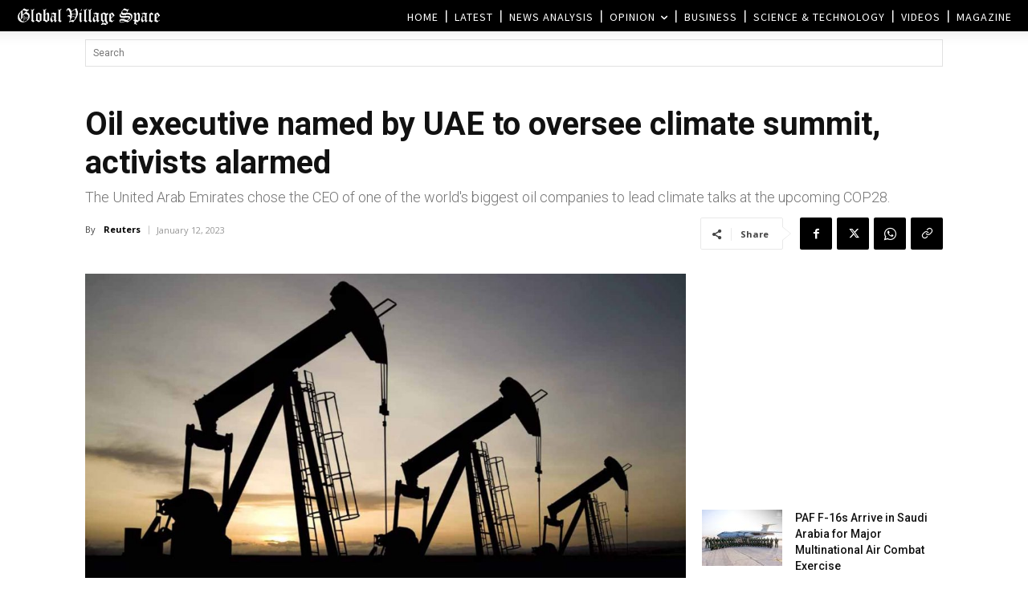

--- FILE ---
content_type: text/html; charset=UTF-8
request_url: https://www.globalvillagespace.com/wp-admin/admin-ajax.php?td_theme_name=Newspaper&v=12.7.3
body_size: 171
content:
{"330851":119}

--- FILE ---
content_type: text/html; charset=utf-8
request_url: https://www.google.com/recaptcha/api2/aframe
body_size: 269
content:
<!DOCTYPE HTML><html><head><meta http-equiv="content-type" content="text/html; charset=UTF-8"></head><body><script nonce="EoKAZXc8TeyR3qUvV5DkTA">/** Anti-fraud and anti-abuse applications only. See google.com/recaptcha */ try{var clients={'sodar':'https://pagead2.googlesyndication.com/pagead/sodar?'};window.addEventListener("message",function(a){try{if(a.source===window.parent){var b=JSON.parse(a.data);var c=clients[b['id']];if(c){var d=document.createElement('img');d.src=c+b['params']+'&rc='+(localStorage.getItem("rc::a")?sessionStorage.getItem("rc::b"):"");window.document.body.appendChild(d);sessionStorage.setItem("rc::e",parseInt(sessionStorage.getItem("rc::e")||0)+1);localStorage.setItem("rc::h",'1769029386097');}}}catch(b){}});window.parent.postMessage("_grecaptcha_ready", "*");}catch(b){}</script></body></html>